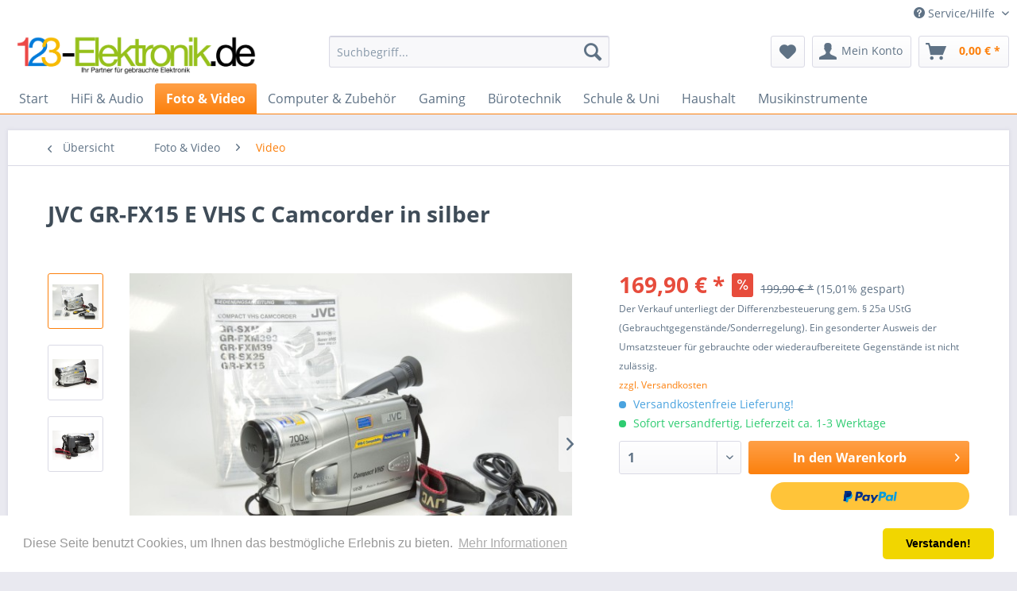

--- FILE ---
content_type: text/html; charset=UTF-8
request_url: https://www.123-elektronik.de/foto-video/video/233/jvc-gr-fx15-e-vhs-c-camcorder-in-silber
body_size: 14160
content:
<!DOCTYPE html> <html class="no-js" lang="de" itemscope="itemscope" itemtype="https://schema.org/WebPage"> <head> <meta charset="utf-8"> <meta name="author" content="" /> <meta name="robots" content="index,follow" /> <meta name="revisit-after" content="15 days" /> <meta name="keywords" content="ebay kleinanzeigen gebraucht kaufen fein-hifi springair amazon ASIN used ersatz B09MSTPCZ9 JVC camcorder Vhs digital analog" /> <meta name="description" content="Der JVC GR-FX15 ist eine kompakte Camcorder-Lösung, die eine einfache Handhabung mit grundlegenden Funktionen für Videofreunde bietet. Mit seinem lei…" /> <meta property="og:type" content="product" /> <meta property="og:site_name" content="123-Elektronik.de" /> <meta property="og:url" content="https://www.123-elektronik.de/foto-video/video/233/jvc-gr-fx15-e-vhs-c-camcorder-in-silber" /> <meta property="og:title" content="JVC GR-FX15 E VHS C Camcorder in silber" /> <meta property="og:description" content="Der JVC GR-FX15 ist eine kompakte Camcorder-Lösung, die eine einfache Handhabung mit grundlegenden Funktionen für Videofreunde bietet. Mit seinem…" /> <meta property="og:image" content="https://www.123-elektronik.de/media/image/07/d3/c7/JVG_GR-FX15E_1.jpg" /> <meta property="product:brand" content="JVC" /> <meta property="product:price" content="169,90" /> <meta property="product:product_link" content="https://www.123-elektronik.de/foto-video/video/233/jvc-gr-fx15-e-vhs-c-camcorder-in-silber" /> <meta name="twitter:card" content="product" /> <meta name="twitter:site" content="123-Elektronik.de" /> <meta name="twitter:title" content="JVC GR-FX15 E VHS C Camcorder in silber" /> <meta name="twitter:description" content="Der JVC GR-FX15 ist eine kompakte Camcorder-Lösung, die eine einfache Handhabung mit grundlegenden Funktionen für Videofreunde bietet. Mit seinem…" /> <meta name="twitter:image" content="https://www.123-elektronik.de/media/image/07/d3/c7/JVG_GR-FX15E_1.jpg" /> <meta itemprop="copyrightHolder" content="123-Elektronik.de" /> <meta itemprop="copyrightYear" content="2014" /> <meta itemprop="isFamilyFriendly" content="True" /> <meta itemprop="image" content="https://www.123-elektronik.de/media/image/9b/29/9d/top_logo_1.png" /> <meta name="viewport" content="width=device-width, initial-scale=1.0"> <meta name="mobile-web-app-capable" content="yes"> <meta name="apple-mobile-web-app-title" content="123-Elektronik.de"> <meta name="apple-mobile-web-app-capable" content="yes"> <meta name="apple-mobile-web-app-status-bar-style" content="default"> <link rel="apple-touch-icon-precomposed" href="https://www.123-elektronik.de/media/image/95/9e/67/Logo180.png"> <link rel="shortcut icon" href="https://www.123-elektronik.de/media/unknown/d9/0c/f4/favicon.ico"> <meta name="msapplication-navbutton-color" content="#fc800d" /> <meta name="application-name" content="123-Elektronik.de" /> <meta name="msapplication-starturl" content="https://www.123-elektronik.de/" /> <meta name="msapplication-window" content="width=1024;height=768" /> <meta name="msapplication-TileImage" content="https://www.123-elektronik.de/media/image/89/18/96/Logo150.png"> <meta name="msapplication-TileColor" content="#fc800d"> <meta name="theme-color" content="#fc800d" /> <link rel="canonical" href="https://www.123-elektronik.de/foto-video/video/233/jvc-gr-fx15-e-vhs-c-camcorder-in-silber" /> <title itemprop="name">JVC GR-FX15 E VHS C Camcorder in silber | 123-Elektronik.de - Ihr Partner für gebrauchte Elektronik | 123-Elektronik.de</title> <link href="/web/cache/1609017948_6a5bafd3456bf0580bbdb1a9da18e1fb.css" media="all" rel="stylesheet" type="text/css" /> </head> <body class="is--ctl-detail is--act-index" > <div class="page-wrap"> <noscript class="noscript-main"> <div class="alert is--warning"> <div class="alert--icon"> <i class="icon--element icon--warning"></i> </div> <div class="alert--content"> Um 123-Elektronik.de in vollem Umfang nutzen zu k&ouml;nnen, empfehlen wir Ihnen Javascript in Ihrem Browser zu aktiveren. </div> </div> </noscript> <header class="header-main"> <div class="top-bar"> <div class="container block-group"> <nav class="top-bar--navigation block" role="menubar"> <div class="navigation--entry entry--service has--drop-down" role="menuitem" aria-haspopup="true" data-drop-down-menu="true"> <i class="icon--service"></i> Service/Hilfe <ul class="service--list is--rounded" role="menu"> <li class="service--entry" role="menuitem"> <a class="service--link" href="https://www.123-elektronik.de/kontaktformular" title="Kontakt" target="_self"> Kontakt </a> </li> <li class="service--entry" role="menuitem"> <a class="service--link" href="https://www.123-elektronik.de/widerrufsbelehrung" title="Widerrufsbelehrung" > Widerrufsbelehrung </a> </li> <li class="service--entry" role="menuitem"> <a class="service--link" href="https://www.123-elektronik.de/datenschutz" title="Datenschutz" > Datenschutz </a> </li> <li class="service--entry" role="menuitem"> <a class="service--link" href="https://www.123-elektronik.de/agb" title="AGB" > AGB </a> </li> <li class="service--entry" role="menuitem"> <a class="service--link" href="https://www.123-elektronik.de/impressum" title="Impressum" > Impressum </a> </li> <li class="service--entry" role="menuitem"> <a class="service--link" href="https://www.123-elektronik.de/tipps-informationen" title="Tipps &amp; Informationen" > Tipps & Informationen </a> </li> </ul> </div> </nav> </div> </div> <div class="container header--navigation"> <div class="logo-main block-group" role="banner"> <div class="logo--shop block"> <a class="logo--link" href="https://www.123-elektronik.de/" title="123-Elektronik.de - zur Startseite wechseln"> <picture> <source srcset="https://www.123-elektronik.de/media/image/9b/29/9d/top_logo_1.png" media="(min-width: 78.75em)"> <source srcset="https://www.123-elektronik.de/media/image/9b/29/9d/top_logo_1.png" media="(min-width: 64em)"> <source srcset="https://www.123-elektronik.de/media/image/9b/29/9d/top_logo_1.png" media="(min-width: 48em)"> <img srcset="https://www.123-elektronik.de/media/image/9b/29/9d/top_logo_1.png" alt="123-Elektronik.de - zur Startseite wechseln" /> </picture> </a> </div> </div> <nav class="shop--navigation block-group"> <ul class="navigation--list block-group" role="menubar"> <li class="navigation--entry entry--menu-left" role="menuitem"> <a class="entry--link entry--trigger btn is--icon-left" href="#offcanvas--left" data-offcanvas="true" data-offCanvasSelector=".sidebar-main" aria-label="Menü"> <i class="icon--menu"></i> Menü </a> </li> <li class="navigation--entry entry--search" role="menuitem" data-search="true" aria-haspopup="true" data-minLength="3"> <a class="btn entry--link entry--trigger" href="#show-hide--search" title="Suche anzeigen / schließen" aria-label="Suche anzeigen / schließen"> <i class="icon--search"></i> <span class="search--display">Suchen</span> </a> <form action="/search" method="get" class="main-search--form"> <input type="search" name="sSearch" aria-label="Suchbegriff..." class="main-search--field" autocomplete="off" autocapitalize="off" placeholder="Suchbegriff..." maxlength="30" /> <button type="submit" class="main-search--button" aria-label="Suchen"> <i class="icon--search"></i> <span class="main-search--text">Suchen</span> </button> <div class="form--ajax-loader">&nbsp;</div> </form> <div class="main-search--results"></div> </li> <li class="navigation--entry entry--notepad" role="menuitem"> <a href="https://www.123-elektronik.de/note" title="Merkzettel" aria-label="Merkzettel" class="btn"> <i class="icon--heart"></i> </a> </li> <li class="navigation--entry entry--account with-slt" role="menuitem" data-offcanvas="true" data-offCanvasSelector=".account--dropdown-navigation"> <a href="https://www.123-elektronik.de/account" title="Mein Konto" aria-label="Mein Konto" class="btn is--icon-left entry--link account--link"> <i class="icon--account"></i> <span class="account--display"> Mein Konto </span> </a> <div class="account--dropdown-navigation"> <div class="navigation--smartphone"> <div class="entry--close-off-canvas"> <a href="#close-account-menu" class="account--close-off-canvas" title="Menü schließen" aria-label="Menü schließen"> Menü schließen <i class="icon--arrow-right"></i> </a> </div> </div> <div class="account--menu is--rounded is--personalized"> <span class="navigation--headline"> Mein Konto </span> <div class="account--menu-container"> <ul class="sidebar--navigation navigation--list is--level0 show--active-items"> <li class="navigation--entry"> <span class="navigation--signin"> <a href="https://www.123-elektronik.de/account#hide-registration" class="blocked--link btn is--primary navigation--signin-btn" data-collapseTarget="#registration" data-action="close"> Anmelden </a> <span class="navigation--register"> oder <a href="https://www.123-elektronik.de/account#show-registration" class="blocked--link" data-collapseTarget="#registration" data-action="open"> registrieren </a> </span> </span> </li> <li class="navigation--entry"> <a href="https://www.123-elektronik.de/account" title="Übersicht" class="navigation--link"> Übersicht </a> </li> <li class="navigation--entry"> <a href="https://www.123-elektronik.de/account/profile" title="Persönliche Daten" class="navigation--link" rel="nofollow"> Persönliche Daten </a> </li> <li class="navigation--entry"> <a href="https://www.123-elektronik.de/address/index/sidebar/" title="Adressen" class="navigation--link" rel="nofollow"> Adressen </a> </li> <li class="navigation--entry"> <a href="https://www.123-elektronik.de/account/payment" title="Zahlungsarten" class="navigation--link" rel="nofollow"> Zahlungsarten </a> </li> <li class="navigation--entry"> <a href="https://www.123-elektronik.de/account/orders" title="Bestellungen" class="navigation--link" rel="nofollow"> Bestellungen </a> </li> <li class="navigation--entry"> <a href="https://www.123-elektronik.de/note" title="Merkzettel" class="navigation--link" rel="nofollow"> Merkzettel </a> </li> </ul> </div> </div> </div> </li> <li class="navigation--entry entry--cart" role="menuitem"> <a class="btn is--icon-left cart--link" href="https://www.123-elektronik.de/checkout/cart" title="Warenkorb" aria-label="Warenkorb"> <span class="cart--display"> Warenkorb </span> <span class="badge is--primary is--minimal cart--quantity is--hidden">0</span> <i class="icon--basket"></i> <span class="cart--amount"> 0,00&nbsp;&euro; * </span> </a> <div class="ajax-loader">&nbsp;</div> </li> </ul> </nav> <div class="container--ajax-cart" data-collapse-cart="true" data-displayMode="offcanvas"></div> </div> </header> <nav class="navigation-main"> <div class="container" data-menu-scroller="true" data-listSelector=".navigation--list.container" data-viewPortSelector=".navigation--list-wrapper"> <div class="navigation--list-wrapper"> <ul class="navigation--list container" role="menubar" itemscope="itemscope" itemtype="https://schema.org/SiteNavigationElement"> <li class="navigation--entry is--home" role="menuitem"><a class="navigation--link is--first" href="https://www.123-elektronik.de/" title="Start" aria-label="Start" itemprop="url"><span itemprop="name">Start</span></a></li><li class="navigation--entry" role="menuitem"><a class="navigation--link" href="https://www.123-elektronik.de/hifi-audio/" title="HiFi & Audio" aria-label="HiFi & Audio" itemprop="url"><span itemprop="name">HiFi & Audio</span></a></li><li class="navigation--entry is--active" role="menuitem"><a class="navigation--link is--active" href="https://www.123-elektronik.de/foto-video/" title="Foto & Video" aria-label="Foto & Video" itemprop="url"><span itemprop="name">Foto & Video</span></a></li><li class="navigation--entry" role="menuitem"><a class="navigation--link" href="https://www.123-elektronik.de/computer-zubehoer/" title="Computer & Zubehör" aria-label="Computer & Zubehör" itemprop="url"><span itemprop="name">Computer & Zubehör</span></a></li><li class="navigation--entry" role="menuitem"><a class="navigation--link" href="https://www.123-elektronik.de/gaming/" title="Gaming" aria-label="Gaming" itemprop="url"><span itemprop="name">Gaming</span></a></li><li class="navigation--entry" role="menuitem"><a class="navigation--link" href="https://www.123-elektronik.de/buerotechnik/" title="Bürotechnik" aria-label="Bürotechnik" itemprop="url"><span itemprop="name">Bürotechnik</span></a></li><li class="navigation--entry" role="menuitem"><a class="navigation--link" href="https://www.123-elektronik.de/schule-uni/" title="Schule & Uni" aria-label="Schule & Uni" itemprop="url"><span itemprop="name">Schule & Uni</span></a></li><li class="navigation--entry" role="menuitem"><a class="navigation--link" href="https://www.123-elektronik.de/haushalt/" title="Haushalt" aria-label="Haushalt" itemprop="url"><span itemprop="name">Haushalt</span></a></li><li class="navigation--entry" role="menuitem"><a class="navigation--link" href="https://www.123-elektronik.de/musikinstrumente/" title="Musikinstrumente" aria-label="Musikinstrumente" itemprop="url"><span itemprop="name">Musikinstrumente</span></a></li> </ul> </div> </div> </nav> <section class="content-main container block-group"> <nav class="content--breadcrumb block"> <a class="breadcrumb--button breadcrumb--link" href="https://www.123-elektronik.de/foto-video/video/" title="Übersicht"> <i class="icon--arrow-left"></i> <span class="breadcrumb--title">Übersicht</span> </a> <ul class="breadcrumb--list" role="menu" itemscope itemtype="https://schema.org/BreadcrumbList"> <li role="menuitem" class="breadcrumb--entry" itemprop="itemListElement" itemscope itemtype="https://schema.org/ListItem"> <a class="breadcrumb--link" href="https://www.123-elektronik.de/foto-video/" title="Foto &amp; Video" itemprop="item"> <link itemprop="url" href="https://www.123-elektronik.de/foto-video/" /> <span class="breadcrumb--title" itemprop="name">Foto & Video</span> </a> <meta itemprop="position" content="0" /> </li> <li role="none" class="breadcrumb--separator"> <i class="icon--arrow-right"></i> </li> <li role="menuitem" class="breadcrumb--entry is--active" itemprop="itemListElement" itemscope itemtype="https://schema.org/ListItem"> <a class="breadcrumb--link" href="https://www.123-elektronik.de/foto-video/video/" title="Video" itemprop="item"> <link itemprop="url" href="https://www.123-elektronik.de/foto-video/video/" /> <span class="breadcrumb--title" itemprop="name">Video</span> </a> <meta itemprop="position" content="1" /> </li> </ul> </nav> <nav class="product--navigation"> <a href="#" class="navigation--link link--prev"> <div class="link--prev-button"> <span class="link--prev-inner">Zurück</span> </div> <div class="image--wrapper"> <div class="image--container"></div> </div> </a> <a href="#" class="navigation--link link--next"> <div class="link--next-button"> <span class="link--next-inner">Vor</span> </div> <div class="image--wrapper"> <div class="image--container"></div> </div> </a> </nav> <div class="content-main--inner"> <aside class="sidebar-main off-canvas"> <div class="navigation--smartphone"> <ul class="navigation--list "> <li class="navigation--entry entry--close-off-canvas"> <a href="#close-categories-menu" title="Menü schließen" class="navigation--link"> Menü schließen <i class="icon--arrow-right"></i> </a> </li> </ul> <div class="mobile--switches"> </div> </div> <div class="sidebar--categories-wrapper" data-subcategory-nav="true" data-mainCategoryId="3" data-categoryId="17" data-fetchUrl="/widgets/listing/getCategory/categoryId/17"> <div class="categories--headline navigation--headline"> Kategorien </div> <div class="sidebar--categories-navigation"> <ul class="sidebar--navigation categories--navigation navigation--list is--drop-down is--level0 is--rounded" role="menu"> <li class="navigation--entry has--sub-children" role="menuitem"> <a class="navigation--link link--go-forward" href="https://www.123-elektronik.de/hifi-audio/" data-categoryId="6" data-fetchUrl="/widgets/listing/getCategory/categoryId/6" title="HiFi &amp; Audio" > HiFi & Audio <span class="is--icon-right"> <i class="icon--arrow-right"></i> </span> </a> </li> <li class="navigation--entry is--active has--sub-categories has--sub-children" role="menuitem"> <a class="navigation--link is--active has--sub-categories link--go-forward" href="https://www.123-elektronik.de/foto-video/" data-categoryId="16" data-fetchUrl="/widgets/listing/getCategory/categoryId/16" title="Foto &amp; Video" > Foto & Video <span class="is--icon-right"> <i class="icon--arrow-right"></i> </span> </a> <ul class="sidebar--navigation categories--navigation navigation--list is--level1 is--rounded" role="menu"> <li class="navigation--entry has--sub-children" role="menuitem"> <a class="navigation--link link--go-forward" href="https://www.123-elektronik.de/foto-video/foto/" data-categoryId="18" data-fetchUrl="/widgets/listing/getCategory/categoryId/18" title="Foto" > Foto <span class="is--icon-right"> <i class="icon--arrow-right"></i> </span> </a> </li> <li class="navigation--entry" role="menuitem"> <a class="navigation--link" href="https://www.123-elektronik.de/foto-video/diaprojektoren/" data-categoryId="29" data-fetchUrl="/widgets/listing/getCategory/categoryId/29" title="Diaprojektoren" > Diaprojektoren </a> </li> <li class="navigation--entry is--active" role="menuitem"> <a class="navigation--link is--active" href="https://www.123-elektronik.de/foto-video/video/" data-categoryId="17" data-fetchUrl="/widgets/listing/getCategory/categoryId/17" title="Video" > Video </a> </li> <li class="navigation--entry has--sub-children" role="menuitem"> <a class="navigation--link link--go-forward" href="https://www.123-elektronik.de/foto-video/foto-video-zubehoer/" data-categoryId="49" data-fetchUrl="/widgets/listing/getCategory/categoryId/49" title="Foto &amp; Video Zubehör" > Foto & Video Zubehör <span class="is--icon-right"> <i class="icon--arrow-right"></i> </span> </a> </li> <li class="navigation--entry" role="menuitem"> <a class="navigation--link" href="https://www.123-elektronik.de/foto-video/videorecorder-vhs-dvd-hdd/" data-categoryId="74" data-fetchUrl="/widgets/listing/getCategory/categoryId/74" title="Videorecorder (VHS, DVD, HDD)" > Videorecorder (VHS, DVD, HDD) </a> </li> </ul> </li> <li class="navigation--entry has--sub-children" role="menuitem"> <a class="navigation--link link--go-forward" href="https://www.123-elektronik.de/computer-zubehoer/" data-categoryId="5" data-fetchUrl="/widgets/listing/getCategory/categoryId/5" title="Computer &amp; Zubehör" > Computer & Zubehör <span class="is--icon-right"> <i class="icon--arrow-right"></i> </span> </a> </li> <li class="navigation--entry has--sub-children" role="menuitem"> <a class="navigation--link link--go-forward" href="https://www.123-elektronik.de/gaming/" data-categoryId="60" data-fetchUrl="/widgets/listing/getCategory/categoryId/60" title="Gaming" > Gaming <span class="is--icon-right"> <i class="icon--arrow-right"></i> </span> </a> </li> <li class="navigation--entry has--sub-children" role="menuitem"> <a class="navigation--link link--go-forward" href="https://www.123-elektronik.de/buerotechnik/" data-categoryId="32" data-fetchUrl="/widgets/listing/getCategory/categoryId/32" title="Bürotechnik" > Bürotechnik <span class="is--icon-right"> <i class="icon--arrow-right"></i> </span> </a> </li> <li class="navigation--entry has--sub-children" role="menuitem"> <a class="navigation--link link--go-forward" href="https://www.123-elektronik.de/schule-uni/" data-categoryId="80" data-fetchUrl="/widgets/listing/getCategory/categoryId/80" title="Schule &amp; Uni" > Schule & Uni <span class="is--icon-right"> <i class="icon--arrow-right"></i> </span> </a> </li> <li class="navigation--entry has--sub-children" role="menuitem"> <a class="navigation--link link--go-forward" href="https://www.123-elektronik.de/haushalt/" data-categoryId="21" data-fetchUrl="/widgets/listing/getCategory/categoryId/21" title="Haushalt" > Haushalt <span class="is--icon-right"> <i class="icon--arrow-right"></i> </span> </a> </li> <li class="navigation--entry has--sub-children" role="menuitem"> <a class="navigation--link link--go-forward" href="https://www.123-elektronik.de/musikinstrumente/" data-categoryId="14" data-fetchUrl="/widgets/listing/getCategory/categoryId/14" title="Musikinstrumente" > Musikinstrumente <span class="is--icon-right"> <i class="icon--arrow-right"></i> </span> </a> </li> </ul> </div> <div class="shop-sites--container is--rounded"> <div class="shop-sites--headline navigation--headline"> Informationen </div> <ul class="shop-sites--navigation sidebar--navigation navigation--list is--drop-down is--level0" role="menu"> <li class="navigation--entry" role="menuitem"> <a class="navigation--link" href="https://www.123-elektronik.de/kontaktformular" title="Kontakt" data-categoryId="1" data-fetchUrl="/widgets/listing/getCustomPage/pageId/1" target="_self"> Kontakt </a> </li> <li class="navigation--entry" role="menuitem"> <a class="navigation--link" href="https://www.123-elektronik.de/widerrufsbelehrung" title="Widerrufsbelehrung" data-categoryId="8" data-fetchUrl="/widgets/listing/getCustomPage/pageId/8" > Widerrufsbelehrung </a> </li> <li class="navigation--entry" role="menuitem"> <a class="navigation--link" href="https://www.123-elektronik.de/datenschutz" title="Datenschutz" data-categoryId="7" data-fetchUrl="/widgets/listing/getCustomPage/pageId/7" > Datenschutz </a> </li> <li class="navigation--entry" role="menuitem"> <a class="navigation--link" href="https://www.123-elektronik.de/agb" title="AGB" data-categoryId="4" data-fetchUrl="/widgets/listing/getCustomPage/pageId/4" > AGB </a> </li> <li class="navigation--entry" role="menuitem"> <a class="navigation--link" href="https://www.123-elektronik.de/impressum" title="Impressum" data-categoryId="3" data-fetchUrl="/widgets/listing/getCustomPage/pageId/3" > Impressum </a> </li> <li class="navigation--entry" role="menuitem"> <a class="navigation--link" href="https://www.123-elektronik.de/tipps-informationen" title="Tipps &amp; Informationen" data-categoryId="47" data-fetchUrl="/widgets/listing/getCustomPage/pageId/47" > Tipps & Informationen </a> </li> </ul> </div> <div class="panel is--rounded paypal--sidebar"> <div class="panel--body is--wide paypal--sidebar-inner"> <a href="https://www.paypal.com/de/webapps/mpp/personal" target="_blank" title="PayPal - Schnell und sicher bezahlen" rel="nofollow noopener"> <img class="logo--image" src="/custom/plugins/SwagPaymentPayPalUnified/Resources/views/frontend/_public/src/img/sidebar-paypal-generic.png" alt="PayPal - Schnell und sicher bezahlen"/> </a> </div> </div> </div> </aside> <div class="content--wrapper"> <div class="content product--details" itemscope itemtype="https://schema.org/Product" data-product-navigation="/widgets/listing/productNavigation" data-category-id="17" data-main-ordernumber="L2021-0223" data-ajax-wishlist="true" data-compare-ajax="true" data-ajax-variants-container="true"> <header class="product--header"> <div class="product--info"> <h1 class="product--title" itemprop="name"> JVC GR-FX15 E VHS C Camcorder in silber </h1> <meta itemprop="image" content="https://www.123-elektronik.de/media/image/30/ba/a7/JVG_GR-FX15E_2.jpg"/> <meta itemprop="image" content="https://www.123-elektronik.de/media/image/7a/29/3b/JVG_GR-FX15E_3.jpg"/> </div> </header> <div class="product--detail-upper block-group"> <div class="product--image-container image-slider" data-image-slider="true" data-image-gallery="true" data-maxZoom="0" data-thumbnails=".image--thumbnails" > <div class="image--thumbnails image-slider--thumbnails"> <div class="image-slider--thumbnails-slide"> <a href="https://www.123-elektronik.de/media/image/07/d3/c7/JVG_GR-FX15E_1.jpg" title="Vorschau: JVC GR-FX15 E VHS C Camcorder in silber" class="thumbnail--link is--active"> <img srcset="https://www.123-elektronik.de/media/image/2c/82/4b/JVG_GR-FX15E_1_200x200.jpg, https://www.123-elektronik.de/media/image/46/3c/77/JVG_GR-FX15E_1_200x200@2x.jpg 2x" alt="Vorschau: JVC GR-FX15 E VHS C Camcorder in silber" title="Vorschau: JVC GR-FX15 E VHS C Camcorder in silber" class="thumbnail--image" /> </a> <a href="https://www.123-elektronik.de/media/image/30/ba/a7/JVG_GR-FX15E_2.jpg" title="Vorschau: JVC GR-FX15 E VHS C Camcorder in silber" class="thumbnail--link"> <img srcset="https://www.123-elektronik.de/media/image/3e/ec/56/JVG_GR-FX15E_2_200x200.jpg, https://www.123-elektronik.de/media/image/9e/91/27/JVG_GR-FX15E_2_200x200@2x.jpg 2x" alt="Vorschau: JVC GR-FX15 E VHS C Camcorder in silber" title="Vorschau: JVC GR-FX15 E VHS C Camcorder in silber" class="thumbnail--image" /> </a> <a href="https://www.123-elektronik.de/media/image/7a/29/3b/JVG_GR-FX15E_3.jpg" title="Vorschau: JVC GR-FX15 E VHS C Camcorder in silber" class="thumbnail--link"> <img srcset="https://www.123-elektronik.de/media/image/b8/88/78/JVG_GR-FX15E_3_200x200.jpg, https://www.123-elektronik.de/media/image/ce/c0/a0/JVG_GR-FX15E_3_200x200@2x.jpg 2x" alt="Vorschau: JVC GR-FX15 E VHS C Camcorder in silber" title="Vorschau: JVC GR-FX15 E VHS C Camcorder in silber" class="thumbnail--image" /> </a> </div> </div> <div class="image-slider--container"> <div class="image-slider--slide"> <div class="image--box image-slider--item"> <span class="image--element" data-img-large="https://www.123-elektronik.de/media/image/f0/58/06/JVG_GR-FX15E_1_1280x1280.jpg" data-img-small="https://www.123-elektronik.de/media/image/2c/82/4b/JVG_GR-FX15E_1_200x200.jpg" data-img-original="https://www.123-elektronik.de/media/image/07/d3/c7/JVG_GR-FX15E_1.jpg" data-alt="JVC GR-FX15 E VHS C Camcorder in silber"> <span class="image--media"> <img srcset="https://www.123-elektronik.de/media/image/da/54/26/JVG_GR-FX15E_1_600x600.jpg, https://www.123-elektronik.de/media/image/1c/57/5f/JVG_GR-FX15E_1_600x600@2x.jpg 2x" src="https://www.123-elektronik.de/media/image/da/54/26/JVG_GR-FX15E_1_600x600.jpg" alt="JVC GR-FX15 E VHS C Camcorder in silber" itemprop="image" /> </span> </span> </div> <div class="image--box image-slider--item"> <span class="image--element" data-img-large="https://www.123-elektronik.de/media/image/46/f1/1e/JVG_GR-FX15E_2_1280x1280.jpg" data-img-small="https://www.123-elektronik.de/media/image/3e/ec/56/JVG_GR-FX15E_2_200x200.jpg" data-img-original="https://www.123-elektronik.de/media/image/30/ba/a7/JVG_GR-FX15E_2.jpg" data-alt="JVC GR-FX15 E VHS C Camcorder in silber"> <span class="image--media"> <img srcset="https://www.123-elektronik.de/media/image/5f/36/a5/JVG_GR-FX15E_2_600x600.jpg, https://www.123-elektronik.de/media/image/dc/cd/ae/JVG_GR-FX15E_2_600x600@2x.jpg 2x" alt="JVC GR-FX15 E VHS C Camcorder in silber" itemprop="image" /> </span> </span> </div> <div class="image--box image-slider--item"> <span class="image--element" data-img-large="https://www.123-elektronik.de/media/image/5d/8c/7e/JVG_GR-FX15E_3_1280x1280.jpg" data-img-small="https://www.123-elektronik.de/media/image/b8/88/78/JVG_GR-FX15E_3_200x200.jpg" data-img-original="https://www.123-elektronik.de/media/image/7a/29/3b/JVG_GR-FX15E_3.jpg" data-alt="JVC GR-FX15 E VHS C Camcorder in silber"> <span class="image--media"> <img srcset="https://www.123-elektronik.de/media/image/0b/f5/11/JVG_GR-FX15E_3_600x600.jpg, https://www.123-elektronik.de/media/image/aa/60/46/JVG_GR-FX15E_3_600x600@2x.jpg 2x" alt="JVC GR-FX15 E VHS C Camcorder in silber" itemprop="image" /> </span> </span> </div> </div> </div> <div class="image--dots image-slider--dots panel--dot-nav"> <a href="#" class="dot--link">&nbsp;</a> <a href="#" class="dot--link">&nbsp;</a> <a href="#" class="dot--link">&nbsp;</a> </div> </div> <div class="product--buybox block"> <meta itemprop="brand" content="JVC"/> <div itemprop="offers" itemscope itemtype="https://schema.org/Offer" class="buybox--inner"> <meta itemprop="priceCurrency" content="EUR"/> <span itemprop="priceSpecification" itemscope itemtype="https://schema.org/PriceSpecification"> <meta itemprop="valueAddedTaxIncluded" content="true"/> </span> <meta itemprop="url" content="https://www.123-elektronik.de/foto-video/video/233/jvc-gr-fx15-e-vhs-c-camcorder-in-silber"/> <div class="product--price price--default price--discount"> <span class="price--content content--default"> <meta itemprop="price" content="169.90"> 169,90&nbsp;&euro; * </span> <span class="price--discount-icon"> <i class="icon--percent2"></i> </span> <span class="content--discount"> <span class="price--line-through">199,90&nbsp;&euro; *</span> <span class="price--discount-percentage">(15,01% gespart)</span> </span> </div> <p class="product--tax" data-content="" data-modalbox="true" data-targetSelector="a" data-mode="ajax"> Der Verkauf unterliegt der Differenzbesteuerung gem. § 25a UStG (Gebrauchtgegenstände/Sonderregelung). Ein gesonderter Ausweis der Umsatzsteuer für gebrauchte oder wiederaufbereitete Gegenstände ist nicht zulässig.<br /><a title='Versandkosten' href='https://www.123-elektronik.de/versand-und-zahlungsbedingungen'' style='text-decoration:underline'>zzgl. Versandkosten</a> </p> <div class="product--delivery"> <p class="delivery--information"> <span class="delivery--text delivery--text-shipping-free"> <i class="delivery--status-icon delivery--status-shipping-free"></i> Versandkostenfreie Lieferung! </span> </p> <link itemprop="availability" href="https://schema.org/InStock" /> <p class="delivery--information"> <span class="delivery--text delivery--text-available"> <i class="delivery--status-icon delivery--status-available"></i> Sofort versandfertig, Lieferzeit ca. 1-3 Werktage </span> </p> </div> <div class="product--configurator"> </div> <form name="sAddToBasket" method="post" action="https://www.123-elektronik.de/checkout/addArticle" class="buybox--form" data-add-article="true" data-eventName="submit" data-showModal="false" data-addArticleUrl="https://www.123-elektronik.de/checkout/ajaxAddArticleCart"> <input type="hidden" name="sActionIdentifier" value=""/> <input type="hidden" name="sAddAccessories" id="sAddAccessories" value=""/> <input type="hidden" name="sAdd" value="L2021-0223"/> <div class="buybox--button-container block-group"> <div class="buybox--quantity block"> <div class="select-field"> <select id="sQuantity" name="sQuantity" class="quantity--select"> <option value="1">1</option> </select> </div> </div> <button class="buybox--button block btn is--primary is--icon-right is--center is--large" name="In den Warenkorb"> <span class="buy-btn--cart-add">In den</span> <span class="buy-btn--cart-text">Warenkorb</span> <i class="icon--arrow-right"></i> </button> <div class="paypal-unified-ec--outer-button-container"> <div class="paypal-unified-ec--button-container right" data-paypalUnifiedEcButtonInContext="true" data-paypalMode="production" data-createPaymentUrl="https://www.123-elektronik.de/widgets/PaypalUnifiedExpressCheckout/createPayment" data-color="gold" data-shape="pill" data-size="medium" data-paypalLanguage="de_DE" data-productNumber="L2021-0223" data-detailPage="true" > </div> </div> </div> </form> <nav class="product--actions"> <form action="https://www.123-elektronik.de/note/add/ordernumber/L2021-0223" method="post" class="action--form"> <button type="submit" class="action--link link--notepad" title="Auf den Merkzettel" data-ajaxUrl="https://www.123-elektronik.de/note/ajaxAdd/ordernumber/L2021-0223" data-text="Gemerkt"> <i class="icon--heart"></i> <span class="action--text">Merken</span> </button> </form> <a href="https://www.123-elektronik.de/tellafriend/index/sArticle/233" rel="nofollow" title="Artikel weiterempfehlen" class="action--link link--tell-a-friend"> <i class="icon--comment"></i> Empfehlen </a> </nav> </div> <ul class="product--base-info list--unstyled"> <li class="base-info--entry entry--sku"> <strong class="entry--label"> Artikel-Nr.: </strong> <meta itemprop="productID" content="233"/> <span class="entry--content" itemprop="sku"> L2021-0223 </span> </li> </ul> </div> </div> <div class="tab-menu--product"> <div class="tab--navigation"> <a href="#" class="tab--link" title="Beschreibung" data-tabName="description">Beschreibung</a> </div> <div class="tab--container-list"> <div class="tab--container"> <div class="tab--header"> <a href="#" class="tab--title" title="Beschreibung">Beschreibung</a> </div> <div class="tab--preview"> Der JVC GR-FX15 ist eine kompakte Camcorder-Lösung, die eine einfache Handhabung mit...<a href="#" class="tab--link" title=" mehr"> mehr</a> </div> <div class="tab--content"> <div class="buttons--off-canvas"> <a href="#" title="Menü schließen" class="close--off-canvas"> <i class="icon--arrow-left"></i> Menü schließen </a> </div> <div class="content--description"> <div class="content--title"> Produktinformationen "JVC GR-FX15 E VHS C Camcorder in silber" </div> <div class="product--description" itemprop="description"> <p>Der JVC GR-FX15 ist eine kompakte Camcorder-Lösung, die eine einfache Handhabung mit grundlegenden Funktionen für Videofreunde bietet. Mit seinem leichtgewichtigen Design ist der GR-FX15 einfach zu transportieren und eignet sich gut für den spontanen Einsatz. Dieser Camcorder verfügt über einen integrierten Zoom und eine automatische Fokussierung, um eine klare Bildqualität sicherzustellen. Mit der Möglichkeit zur Aufnahme auf VHS-C-Kassetten bietet der GR-FX15 eine einfache Möglichkeit, Erinnerungen festzuhalten und zu teilen.</p> <p><span style="text-decoration: underline;">Technische Daten:</span></p> <ul> <li>VHS-C</li> <li>700x Digital-Zoom</li> <li>Picture Stabilizer</li> </ul> </div> <div class="product--properties panel has--border"> <table class="product--properties-table"> <tr class="product--properties-row"> <td class="product--properties-label is--bold">Zustand:</td> <td class="product--properties-value">gebraucht - gut</td> </tr> <tr class="product--properties-row"> <td class="product--properties-label is--bold">Aufnahmemedium:</td> <td class="product--properties-value">VHS-C</td> </tr> <tr class="product--properties-row"> <td class="product--properties-label is--bold">Farbe:</td> <td class="product--properties-value">silber</td> </tr> <tr class="product--properties-row"> <td class="product--properties-label is--bold">Netz-/Ladekabel:</td> <td class="product--properties-value">ja</td> </tr> <tr class="product--properties-row"> <td class="product--properties-label is--bold">Akkus:</td> <td class="product--properties-value">1</td> </tr> <tr class="product--properties-row"> <td class="product--properties-label is--bold">Anleitung/ Dokumentation:</td> <td class="product--properties-value">ja</td> </tr> <tr class="product--properties-row"> <td class="product--properties-label is--bold">Gurt/ Trageschlaufe:</td> <td class="product--properties-value">ja</td> </tr> <tr class="product--properties-row"> <td class="product--properties-label is--bold">AV-Kabel:</td> <td class="product--properties-value">ja</td> </tr> </table> </div> <div class="content--title"> Weiterführende Links zu "JVC GR-FX15 E VHS C Camcorder in silber" </div> <ul class="content--list list--unstyled"> <li class="list--entry"> <a href="https://www.123-elektronik.de/anfrage-formular?sInquiry=detail&sOrdernumber=L2021-0223" rel="nofollow" class="content--link link--contact" title="Fragen zum Artikel?"> <i class="icon--arrow-right"></i> Fragen zum Artikel? </a> </li> <li class="list--entry"> <a href="https://www.123-elektronik.de/jvc/" target="_parent" class="content--link link--supplier" title="Weitere Artikel von JVC"> <i class="icon--arrow-right"></i> Weitere Artikel von JVC </a> </li> </ul> </div> </div> </div> </div> </div> <div class="tab-menu--cross-selling"> <div class="tab--navigation"> <a href="#content--similar-products" title="Ähnliche Artikel" class="tab--link">Ähnliche Artikel</a> <a href="#content--also-bought" title="Kunden kauften auch" class="tab--link">Kunden kauften auch</a> <a href="#content--customer-viewed" title="Kunden haben sich ebenfalls angesehen" class="tab--link">Kunden haben sich ebenfalls angesehen</a> </div> <div class="tab--container-list"> <div class="tab--container" data-tab-id="similar"> <div class="tab--header"> <a href="#" class="tab--title" title="Ähnliche Artikel">Ähnliche Artikel</a> </div> <div class="tab--content content--similar"> <div class="similar--content"> <div class="product-slider " data-initOnEvent="onShowContent-similar" data-product-slider="true"> <div class="product-slider--container"> <div class="product-slider--item"> <div class="product--box box--slider" data-page-index="" data-ordernumber="L2019-0108" data-category-id="17"> <div class="box--content is--rounded"> <div class="product--badges"> <div class="product--badge badge--discount"> <i class="icon--percent2"></i> </div> </div> <div class="product--info"> <a href="https://www.123-elektronik.de/foto-video/video/320/sony-dcr-trv310-e-digital8-camcorder-in-silber" title="Sony DCR-TRV310 E Digital8 Camcorder in silber" class="product--image" > <span class="image--element"> <span class="image--media"> <img srcset="https://www.123-elektronik.de/media/image/b3/be/bf/SonyDCR-TRV310E_1_200x200.jpg, https://www.123-elektronik.de/media/image/76/36/55/SonyDCR-TRV310E_1_200x200@2x.jpg 2x" alt="Sony DCR-TRV310 E Digital8 Camcorder in silber" data-extension="jpg" title="Sony DCR-TRV310 E Digital8 Camcorder in silber" /> </span> </span> </a> <a href="https://www.123-elektronik.de/foto-video/video/320/sony-dcr-trv310-e-digital8-camcorder-in-silber" class="product--title" title="Sony DCR-TRV310 E Digital8 Camcorder in silber"> Sony DCR-TRV310 E Digital8 Camcorder in silber </a> <div class="product--price-info"> <div class="price--unit" title="Inhalt"> </div> <div class="product--price"> <span class="price--default is--nowrap is--discount"> 379,90&nbsp;&euro; * </span> ** <span class="price--pseudo"> <span class="price--discount is--nowrap"> 399,90&nbsp;&euro; * </span> </span> </div> </div> </div> </div> </div> </div> <div class="product-slider--item"> <div class="product--box box--slider" data-page-index="" data-ordernumber="L2024-0050" data-category-id="17"> <div class="box--content is--rounded"> <div class="product--badges"> <div class="product--badge badge--discount"> <i class="icon--percent2"></i> </div> </div> <div class="product--info"> <a href="https://www.123-elektronik.de/foto-video/video/501/panasonic-nv-da1-minidv-camcorder-in-silber" title="Panasonic NV-DA1 miniDV Camcorder in silber" class="product--image" > <span class="image--element"> <span class="image--media"> <img srcset="https://www.123-elektronik.de/media/image/00/46/50/PanasonicNV-DA1_1_200x200.jpg, https://www.123-elektronik.de/media/image/5b/51/cc/PanasonicNV-DA1_1_200x200@2x.jpg 2x" alt="Panasonic NV-DA1 miniDV Camcorder in silber" data-extension="jpg" title="Panasonic NV-DA1 miniDV Camcorder in silber" /> </span> </span> </a> <a href="https://www.123-elektronik.de/foto-video/video/501/panasonic-nv-da1-minidv-camcorder-in-silber" class="product--title" title="Panasonic NV-DA1 miniDV Camcorder in silber"> Panasonic NV-DA1 miniDV Camcorder in silber </a> <div class="product--price-info"> <div class="price--unit" title="Inhalt"> </div> <div class="product--price"> <span class="price--default is--nowrap is--discount"> 139,90&nbsp;&euro; * </span> ** <span class="price--pseudo"> <span class="price--discount is--nowrap"> 159,90&nbsp;&euro; * </span> </span> </div> </div> </div> </div> </div> </div> </div> </div> </div> </div> </div> <div class="tab--container" data-tab-id="alsobought"> <div class="tab--header"> <a href="#" class="tab--title" title="Kunden kauften auch">Kunden kauften auch</a> </div> <div class="tab--content content--also-bought"> </div> </div> <div class="tab--container" data-tab-id="alsoviewed"> <div class="tab--header"> <a href="#" class="tab--title" title="Kunden haben sich ebenfalls angesehen">Kunden haben sich ebenfalls angesehen</a> </div> <div class="tab--content content--also-viewed"> <div class="viewed--content"> <div class="product-slider " data-initOnEvent="onShowContent-alsoviewed" data-product-slider="true"> <div class="product-slider--container"> <div class="product-slider--item"> <div class="product--box box--slider" data-page-index="" data-ordernumber="L2024-0050" data-category-id="17"> <div class="box--content is--rounded"> <div class="product--badges"> <div class="product--badge badge--discount"> <i class="icon--percent2"></i> </div> </div> <div class="product--info"> <a href="https://www.123-elektronik.de/foto-video/video/501/panasonic-nv-da1-minidv-camcorder-in-silber" title="Panasonic NV-DA1 miniDV Camcorder in silber" class="product--image" > <span class="image--element"> <span class="image--media"> <img srcset="https://www.123-elektronik.de/media/image/00/46/50/PanasonicNV-DA1_1_200x200.jpg, https://www.123-elektronik.de/media/image/5b/51/cc/PanasonicNV-DA1_1_200x200@2x.jpg 2x" alt="Panasonic NV-DA1 miniDV Camcorder in silber" data-extension="jpg" title="Panasonic NV-DA1 miniDV Camcorder in silber" /> </span> </span> </a> <a href="https://www.123-elektronik.de/foto-video/video/501/panasonic-nv-da1-minidv-camcorder-in-silber" class="product--title" title="Panasonic NV-DA1 miniDV Camcorder in silber"> Panasonic NV-DA1 miniDV Camcorder in silber </a> <div class="product--price-info"> <div class="price--unit" title="Inhalt"> </div> <div class="product--price"> <span class="price--default is--nowrap is--discount"> 139,90&nbsp;&euro; * </span> ** <span class="price--pseudo"> <span class="price--discount is--nowrap"> 159,90&nbsp;&euro; * </span> </span> </div> </div> </div> </div> </div> </div> <div class="product-slider--item"> <div class="product--box box--slider" data-page-index="" data-ordernumber="L2025-0212" data-category-id="17"> <div class="box--content is--rounded"> <div class="product--badges"> </div> <div class="product--info"> <a href="https://www.123-elektronik.de/foto-video/video/600/blackmagic-micro-studio-kamera-4k" title="Blackmagic Micro Studio Kamera 4K" class="product--image" > <span class="image--element"> <span class="image--media"> <img srcset="https://www.123-elektronik.de/media/image/9b/08/75/BlackmagicMicroStudioCamera4K-2_1_200x200.jpg, https://www.123-elektronik.de/media/image/21/33/67/BlackmagicMicroStudioCamera4K-2_1_200x200@2x.jpg 2x" alt="Blackmagic Micro Studio Kamera 4K" data-extension="jpg" title="Blackmagic Micro Studio Kamera 4K" /> </span> </span> </a> <a href="https://www.123-elektronik.de/foto-video/video/600/blackmagic-micro-studio-kamera-4k" class="product--title" title="Blackmagic Micro Studio Kamera 4K"> Blackmagic Micro Studio Kamera 4K </a> <div class="product--price-info"> <div class="price--unit" title="Inhalt"> </div> <div class="product--price"> <span class="price--default is--nowrap"> 619,90&nbsp;&euro; * </span> ** </div> </div> </div> </div> </div> </div> <div class="product-slider--item"> <div class="product--box box--slider" data-page-index="" data-ordernumber="L2025-0096" data-category-id="17"> <div class="box--content is--rounded"> <div class="product--badges"> <div class="product--badge badge--discount"> <i class="icon--percent2"></i> </div> </div> <div class="product--info"> <a href="https://www.123-elektronik.de/hifi-audio/kassettendecks/581/pioneer-ct-s-250-kassettendeck-in-schwarz" title="Pioneer CT-S-250 Kassettendeck in schwarz" class="product--image" > <span class="image--element"> <span class="image--media"> <img srcset="https://www.123-elektronik.de/media/image/15/11/60/PioneerCT-S250_1_200x200.jpg, https://www.123-elektronik.de/media/image/65/c6/27/PioneerCT-S250_1_200x200@2x.jpg 2x" alt="Pioneer CT-S-250 Kassettendeck in schwarz" data-extension="jpg" title="Pioneer CT-S-250 Kassettendeck in schwarz" /> </span> </span> </a> <a href="https://www.123-elektronik.de/hifi-audio/kassettendecks/581/pioneer-ct-s-250-kassettendeck-in-schwarz" class="product--title" title="Pioneer CT-S-250 Kassettendeck in schwarz"> Pioneer CT-S-250 Kassettendeck in schwarz </a> <div class="product--price-info"> <div class="price--unit" title="Inhalt"> </div> <div class="product--price"> <span class="price--default is--nowrap is--discount"> 149,90&nbsp;&euro; * </span> ** <span class="price--pseudo"> <span class="price--discount is--nowrap"> 159,90&nbsp;&euro; * </span> </span> </div> </div> </div> </div> </div> </div> <div class="product-slider--item"> <div class="product--box box--slider" data-page-index="" data-ordernumber="L2024-0368" data-category-id="17"> <div class="box--content is--rounded"> <div class="product--badges"> </div> <div class="product--info"> <a href="https://www.123-elektronik.de/hifi-audio/cd-player/564/pioneer-pd-s502-cd-player-in-schwarz" title="Pioneer PD-S502 CD-Player in schwarz" class="product--image" > <span class="image--element"> <span class="image--media"> <img srcset="https://www.123-elektronik.de/media/image/d1/dc/bc/PioneerPD-S502_1_200x200.jpg, https://www.123-elektronik.de/media/image/91/88/1a/PioneerPD-S502_1_200x200@2x.jpg 2x" alt="Pioneer PD-S502 CD-Player in schwarz" data-extension="jpg" title="Pioneer PD-S502 CD-Player in schwarz" /> </span> </span> </a> <a href="https://www.123-elektronik.de/hifi-audio/cd-player/564/pioneer-pd-s502-cd-player-in-schwarz" class="product--title" title="Pioneer PD-S502 CD-Player in schwarz"> Pioneer PD-S502 CD-Player in schwarz </a> <div class="product--price-info"> <div class="price--unit" title="Inhalt"> </div> <div class="product--price"> <span class="price--default is--nowrap"> 169,90&nbsp;&euro; * </span> ** </div> </div> </div> </div> </div> </div> <div class="product-slider--item"> <div class="product--box box--slider" data-page-index="" data-ordernumber="L2024-0320" data-category-id="17"> <div class="box--content is--rounded"> <div class="product--badges"> </div> <div class="product--info"> <a href="https://www.123-elektronik.de/hifi-audio/cd-player/560/pioneer-pd-s604-cd-player-in-champagner" title="Pioneer PD-S604 CD-Player in champagner" class="product--image" > <span class="image--element"> <span class="image--media"> <img srcset="https://www.123-elektronik.de/media/image/1d/3c/b5/PioneerPD-S604_1_200x200.jpg, https://www.123-elektronik.de/media/image/47/b9/a2/PioneerPD-S604_1_200x200@2x.jpg 2x" alt="Pioneer PD-S604 CD-Player in champagner" data-extension="jpg" title="Pioneer PD-S604 CD-Player in champagner" /> </span> </span> </a> <a href="https://www.123-elektronik.de/hifi-audio/cd-player/560/pioneer-pd-s604-cd-player-in-champagner" class="product--title" title="Pioneer PD-S604 CD-Player in champagner"> Pioneer PD-S604 CD-Player in champagner </a> <div class="product--price-info"> <div class="price--unit" title="Inhalt"> </div> <div class="product--price"> <span class="price--default is--nowrap"> 249,90&nbsp;&euro; * </span> ** </div> </div> </div> </div> </div> </div> <div class="product-slider--item"> <div class="product--box box--slider" data-page-index="" data-ordernumber="L2024-0323" data-category-id="17"> <div class="box--content is--rounded"> <div class="product--badges"> </div> <div class="product--info"> <a href="https://www.123-elektronik.de/hifi-audio/stereo-verstaerker/559/philips-fa920-stereo-verstaerker-in-schwarz" title="Philips FA920 Stereo Verstärker in schwarz" class="product--image" > <span class="image--element"> <span class="image--media"> <img srcset="https://www.123-elektronik.de/media/image/81/61/0a/PhilipsFA920_1_200x200.jpg, https://www.123-elektronik.de/media/image/bf/aa/50/PhilipsFA920_1_200x200@2x.jpg 2x" alt="Philips FA920 Stereo Verstärker in schwarz" data-extension="jpg" title="Philips FA920 Stereo Verstärker in schwarz" /> </span> </span> </a> <a href="https://www.123-elektronik.de/hifi-audio/stereo-verstaerker/559/philips-fa920-stereo-verstaerker-in-schwarz" class="product--title" title="Philips FA920 Stereo Verstärker in schwarz"> Philips FA920 Stereo Verstärker in schwarz </a> <div class="product--price-info"> <div class="price--unit" title="Inhalt"> </div> <div class="product--price"> <span class="price--default is--nowrap"> 129,90&nbsp;&euro; * </span> ** </div> </div> </div> </div> </div> </div> <div class="product-slider--item"> <div class="product--box box--slider" data-page-index="" data-ordernumber="McD-CC-2020-nachtblau" data-category-id="17"> <div class="box--content is--rounded"> <div class="product--badges"> </div> <div class="product--info"> <a href="https://www.123-elektronik.de/haushalt/trinkglaeser/552/mc-donalds-coca-cola-glas-2020-versch.-farben" title="Mc Donalds Coca Cola Glas - 2020 - versch. Farben" class="product--image" > <span class="image--element"> <span class="image--media"> <img srcset="https://www.123-elektronik.de/media/image/9b/21/9e/McDonaldsCocaCola_2020_gruend2cKCro1alUn6_200x200.jpg, https://www.123-elektronik.de/media/image/3e/6d/f2/McDonaldsCocaCola_2020_gruend2cKCro1alUn6_200x200@2x.jpg 2x" alt="Mc Donalds Coca Cola Glas - 2020 - versch. Farben" data-extension="jpg" title="Mc Donalds Coca Cola Glas - 2020 - versch. Farben" /> </span> </span> </a> <a href="https://www.123-elektronik.de/haushalt/trinkglaeser/552/mc-donalds-coca-cola-glas-2020-versch.-farben" class="product--title" title="Mc Donalds Coca Cola Glas - 2020 - versch. Farben"> Mc Donalds Coca Cola Glas - 2020 - versch. Farben </a> <div class="product--price-info"> <div class="price--unit" title="Inhalt"> </div> <div class="product--price"> <span class="price--default is--nowrap"> ab 14,90&nbsp;&euro; * </span> ** </div> </div> </div> </div> </div> </div> <div class="product-slider--item"> <div class="product--box box--slider" data-page-index="" data-ordernumber="L2024-0243" data-category-id="17"> <div class="box--content is--rounded"> <div class="product--badges"> </div> <div class="product--info"> <a href="https://www.123-elektronik.de/hifi-audio/plattenspieler/536/technics-sl-b31-plattenspieler-in-schwarz" title="Technics SL-B31 Plattenspieler in schwarz" class="product--image" > <span class="image--element"> <span class="image--media"> <img srcset="https://www.123-elektronik.de/media/image/a2/e9/c2/TechnicsSL-B31_1_200x200.jpg, https://www.123-elektronik.de/media/image/ab/cc/e2/TechnicsSL-B31_1_200x200@2x.jpg 2x" alt="Technics SL-B31 Plattenspieler in schwarz" data-extension="jpg" title="Technics SL-B31 Plattenspieler in schwarz" /> </span> </span> </a> <a href="https://www.123-elektronik.de/hifi-audio/plattenspieler/536/technics-sl-b31-plattenspieler-in-schwarz" class="product--title" title="Technics SL-B31 Plattenspieler in schwarz"> Technics SL-B31 Plattenspieler in schwarz </a> <div class="product--price-info"> <div class="price--unit" title="Inhalt"> </div> <div class="product--price"> <span class="price--default is--nowrap"> 249,90&nbsp;&euro; * </span> ** </div> </div> </div> </div> </div> </div> <div class="product-slider--item"> <div class="product--box box--slider" data-page-index="" data-ordernumber="L2024-0241" data-category-id="17"> <div class="box--content is--rounded"> <div class="product--badges"> </div> <div class="product--info"> <a href="https://www.123-elektronik.de/hifi-audio/plattenspieler/535/dual-1254-plattenspieler-in-schwarz" title="Dual 1254 Plattenspieler in schwarz" class="product--image" > <span class="image--element"> <span class="image--media"> <img srcset="https://www.123-elektronik.de/media/image/15/06/a4/Dual1254_1_200x200.jpg, https://www.123-elektronik.de/media/image/85/dd/82/Dual1254_1_200x200@2x.jpg 2x" alt="Dual 1254 Plattenspieler in schwarz" data-extension="jpg" title="Dual 1254 Plattenspieler in schwarz" /> </span> </span> </a> <a href="https://www.123-elektronik.de/hifi-audio/plattenspieler/535/dual-1254-plattenspieler-in-schwarz" class="product--title" title="Dual 1254 Plattenspieler in schwarz"> Dual 1254 Plattenspieler in schwarz </a> <div class="product--price-info"> <div class="price--unit" title="Inhalt"> </div> <div class="product--price"> <span class="price--default is--nowrap"> 149,90&nbsp;&euro; * </span> ** </div> </div> </div> </div> </div> </div> <div class="product-slider--item"> <div class="product--box box--slider" data-page-index="" data-ordernumber="L2024-0166" data-category-id="17"> <div class="box--content is--rounded"> <div class="product--badges"> <div class="product--badge badge--discount"> <i class="icon--percent2"></i> </div> </div> <div class="product--info"> <a href="https://www.123-elektronik.de/hifi-audio/cd-player/525/akai-cd-19-cd-player-in-schwarz" title="Akai CD-19 CD-Player in schwarz" class="product--image" > <span class="image--element"> <span class="image--media"> <img srcset="https://www.123-elektronik.de/media/image/18/e4/85/AkaiCD-19_1_200x200.jpg, https://www.123-elektronik.de/media/image/b6/41/5e/AkaiCD-19_1_200x200@2x.jpg 2x" alt="Akai CD-19 CD-Player in schwarz" data-extension="jpg" title="Akai CD-19 CD-Player in schwarz" /> </span> </span> </a> <a href="https://www.123-elektronik.de/hifi-audio/cd-player/525/akai-cd-19-cd-player-in-schwarz" class="product--title" title="Akai CD-19 CD-Player in schwarz"> Akai CD-19 CD-Player in schwarz </a> <div class="product--price-info"> <div class="price--unit" title="Inhalt"> </div> <div class="product--price"> <span class="price--default is--nowrap is--discount"> 99,90&nbsp;&euro; * </span> ** <span class="price--pseudo"> <span class="price--discount is--nowrap"> 119,90&nbsp;&euro; * </span> </span> </div> </div> </div> </div> </div> </div> <div class="product-slider--item"> <div class="product--box box--slider" data-page-index="" data-ordernumber="L2024-0132" data-category-id="17"> <div class="box--content is--rounded"> <div class="product--badges"> </div> <div class="product--info"> <a href="https://www.123-elektronik.de/hifi-audio/stereo-verstaerker/517/pioneer-a-225-stereo-verstaerker-in-schwarz" title="Pioneer A-225 Stereo Verstärker in schwarz" class="product--image" > <span class="image--element"> <span class="image--media"> <img srcset="https://www.123-elektronik.de/media/image/89/35/bd/PioneerA-225_1_200x200.jpg, https://www.123-elektronik.de/media/image/75/5c/61/PioneerA-225_1_200x200@2x.jpg 2x" alt="Pioneer A-225 Stereo Verstärker in schwarz" data-extension="jpg" title="Pioneer A-225 Stereo Verstärker in schwarz" /> </span> </span> </a> <a href="https://www.123-elektronik.de/hifi-audio/stereo-verstaerker/517/pioneer-a-225-stereo-verstaerker-in-schwarz" class="product--title" title="Pioneer A-225 Stereo Verstärker in schwarz"> Pioneer A-225 Stereo Verstärker in schwarz </a> <div class="product--price-info"> <div class="price--unit" title="Inhalt"> </div> <div class="product--price"> <span class="price--default is--nowrap"> 129,90&nbsp;&euro; * </span> ** </div> </div> </div> </div> </div> </div> <div class="product-slider--item"> <div class="product--box box--slider" data-page-index="" data-ordernumber="L2024-0048" data-category-id="17"> <div class="box--content is--rounded"> <div class="product--badges"> <div class="product--badge badge--discount"> <i class="icon--percent2"></i> </div> </div> <div class="product--info"> <a href="https://www.123-elektronik.de/hifi-audio/stereo-receiver/498/denon-dra-625-stereo-receiver-in-schwarz" title="Denon DRA-625 Stereo Receiver in schwarz" class="product--image" > <span class="image--element"> <span class="image--media"> <img srcset="https://www.123-elektronik.de/media/image/37/27/bb/DenonDRA-625_1_200x200.jpg, https://www.123-elektronik.de/media/image/43/5f/17/DenonDRA-625_1_200x200@2x.jpg 2x" alt="Denon DRA-625 Stereo Receiver in schwarz" data-extension="jpg" title="Denon DRA-625 Stereo Receiver in schwarz" /> </span> </span> </a> <a href="https://www.123-elektronik.de/hifi-audio/stereo-receiver/498/denon-dra-625-stereo-receiver-in-schwarz" class="product--title" title="Denon DRA-625 Stereo Receiver in schwarz"> Denon DRA-625 Stereo Receiver in schwarz </a> <div class="product--price-info"> <div class="price--unit" title="Inhalt"> </div> <div class="product--price"> <span class="price--default is--nowrap is--discount"> 149,90&nbsp;&euro; * </span> ** <span class="price--pseudo"> <span class="price--discount is--nowrap"> 179,90&nbsp;&euro; * </span> </span> </div> </div> </div> </div> </div> </div> <div class="product-slider--item"> <div class="product--box box--slider" data-page-index="" data-ordernumber="L2022-0144" data-category-id="17"> <div class="box--content is--rounded"> <div class="product--badges"> </div> <div class="product--info"> <a href="https://www.123-elektronik.de/hifi-audio/zubehoer/leerkassetten/470/philips-e240-high-grad-vhs-videokassette" title="Philips E240 High Grad VHS Videokassette" class="product--image" > <span class="image--element"> <span class="image--media"> <img srcset="https://www.123-elektronik.de/media/image/c0/e7/31/Philips_E240_200x200.jpg, https://www.123-elektronik.de/media/image/be/cf/52/Philips_E240_200x200@2x.jpg 2x" alt="Philips E240 High Grad VHS Videokassette" data-extension="jpg" title="Philips E240 High Grad VHS Videokassette" /> </span> </span> </a> <a href="https://www.123-elektronik.de/hifi-audio/zubehoer/leerkassetten/470/philips-e240-high-grad-vhs-videokassette" class="product--title" title="Philips E240 High Grad VHS Videokassette"> Philips E240 High Grad VHS Videokassette </a> <div class="product--price-info"> <div class="price--unit" title="Inhalt"> </div> <div class="product--price"> <span class="price--default is--nowrap"> 13,99&nbsp;&euro; * </span> ** </div> </div> </div> </div> </div> </div> <div class="product-slider--item"> <div class="product--box box--slider" data-page-index="" data-ordernumber="L2023-298" data-category-id="17"> <div class="box--content is--rounded"> <div class="product--badges"> </div> <div class="product--info"> <a href="https://www.123-elektronik.de/hifi-audio/zubehoer/leerkassetten/469/tdk-e-240-hifi-extra-high-grad-vhs-videokassette" title="TDK E-240 HiFi Extra High Grad VHS Videokassette" class="product--image" > <span class="image--element"> <span class="image--media"> <img srcset="https://www.123-elektronik.de/media/image/00/01/52/TDK_HifiE-240_200x200.jpg, https://www.123-elektronik.de/media/image/a1/9b/06/TDK_HifiE-240_200x200@2x.jpg 2x" alt="TDK E-240 HiFi Extra High Grad VHS Videokassette" data-extension="jpg" title="TDK E-240 HiFi Extra High Grad VHS Videokassette" /> </span> </span> </a> <a href="https://www.123-elektronik.de/hifi-audio/zubehoer/leerkassetten/469/tdk-e-240-hifi-extra-high-grad-vhs-videokassette" class="product--title" title="TDK E-240 HiFi Extra High Grad VHS Videokassette"> TDK E-240 HiFi Extra High Grad VHS Videokassette </a> <div class="product--price-info"> <div class="price--unit" title="Inhalt"> </div> <div class="product--price"> <span class="price--default is--nowrap"> 13,99&nbsp;&euro; * </span> ** </div> </div> </div> </div> </div> </div> <div class="product-slider--item"> <div class="product--box box--slider" data-page-index="" data-ordernumber="L2018-0043" data-category-id="17"> <div class="box--content is--rounded"> <div class="product--badges"> </div> <div class="product--info"> <a href="https://www.123-elektronik.de/hifi-audio/zubehoer/leerkassetten/467/scotch-e-240-eg-extra-grade-plus-vhs-videokassette" title="Scotch E 240 EG+ Extra Grade Plus VHS Videokassette" class="product--image" > <span class="image--element"> <span class="image--media"> <img srcset="https://www.123-elektronik.de/media/image/28/6b/4e/Scotch_EG-E-240_200x200.jpg, https://www.123-elektronik.de/media/image/1f/d7/dd/Scotch_EG-E-240_200x200@2x.jpg 2x" alt="Scotch E 240 EG+ Extra Grade Plus VHS Videokassette" data-extension="jpg" title="Scotch E 240 EG+ Extra Grade Plus VHS Videokassette" /> </span> </span> </a> <a href="https://www.123-elektronik.de/hifi-audio/zubehoer/leerkassetten/467/scotch-e-240-eg-extra-grade-plus-vhs-videokassette" class="product--title" title="Scotch E 240 EG+ Extra Grade Plus VHS Videokassette"> Scotch E 240 EG+ Extra Grade Plus VHS... </a> <div class="product--price-info"> <div class="price--unit" title="Inhalt"> </div> <div class="product--price"> <span class="price--default is--nowrap"> 13,99&nbsp;&euro; * </span> ** </div> </div> </div> </div> </div> </div> <div class="product-slider--item"> <div class="product--box box--slider" data-page-index="" data-ordernumber="L2023-294" data-category-id="17"> <div class="box--content is--rounded"> <div class="product--badges"> </div> <div class="product--info"> <a href="https://www.123-elektronik.de/hifi-audio/zubehoer/leerkassetten/465/general-technic-e-240-vhs-videokassette" title="General Technic E-240 VHS Videokassette" class="product--image" > <span class="image--element"> <span class="image--media"> <img srcset="https://www.123-elektronik.de/media/image/c4/e0/e6/GeneralTechnic_E-240_200x200.jpg, https://www.123-elektronik.de/media/image/ba/6e/1d/GeneralTechnic_E-240_200x200@2x.jpg 2x" alt="General Technic E-240 VHS Videokassette" data-extension="jpg" title="General Technic E-240 VHS Videokassette" /> </span> </span> </a> <a href="https://www.123-elektronik.de/hifi-audio/zubehoer/leerkassetten/465/general-technic-e-240-vhs-videokassette" class="product--title" title="General Technic E-240 VHS Videokassette"> General Technic E-240 VHS Videokassette </a> <div class="product--price-info"> <div class="price--unit" title="Inhalt"> </div> <div class="product--price"> <span class="price--default is--nowrap"> 13,99&nbsp;&euro; * </span> ** </div> </div> </div> </div> </div> </div> <div class="product-slider--item"> <div class="product--box box--slider" data-page-index="" data-ordernumber="L2023-287" data-category-id="17"> <div class="box--content is--rounded"> <div class="product--badges"> </div> <div class="product--info"> <a href="https://www.123-elektronik.de/hifi-audio/zubehoer/leerkassetten/455/basf-e-60-chrome-vhs-videokassette" title="BASF E-60 Chrome VHS Videokassette" class="product--image" > <span class="image--element"> <span class="image--media"> <img srcset="https://www.123-elektronik.de/media/image/de/e0/bc/BASF_E-60NCIJaixA5SJEs_200x200.jpg, https://www.123-elektronik.de/media/image/08/3d/72/BASF_E-60NCIJaixA5SJEs_200x200@2x.jpg 2x" alt="BASF E-60 Chrome VHS Videokassette" data-extension="jpg" title="BASF E-60 Chrome VHS Videokassette" /> </span> </span> </a> <a href="https://www.123-elektronik.de/hifi-audio/zubehoer/leerkassetten/455/basf-e-60-chrome-vhs-videokassette" class="product--title" title="BASF E-60 Chrome VHS Videokassette"> BASF E-60 Chrome VHS Videokassette </a> <div class="product--price-info"> <div class="price--unit" title="Inhalt"> </div> <div class="product--price"> <span class="price--default is--nowrap"> 13,99&nbsp;&euro; * </span> ** </div> </div> </div> </div> </div> </div> <div class="product-slider--item"> <div class="product--box box--slider" data-page-index="" data-ordernumber="L2023-0144" data-category-id="17"> <div class="box--content is--rounded"> <div class="product--badges"> </div> <div class="product--info"> <a href="https://www.123-elektronik.de/hifi-audio/plattenspieler/432/technics-sl-b21-plattenspieler-in-schwarz" title="Technics SL-B21 Plattenspieler in schwarz" class="product--image" > <span class="image--element"> <span class="image--media"> <img srcset="https://www.123-elektronik.de/media/image/94/8e/96/TechnicsSL-B21_1_200x200.jpg, https://www.123-elektronik.de/media/image/ea/28/50/TechnicsSL-B21_1_200x200@2x.jpg 2x" alt="Technics SL-B21 Plattenspieler in schwarz" data-extension="jpg" title="Technics SL-B21 Plattenspieler in schwarz" /> </span> </span> </a> <a href="https://www.123-elektronik.de/hifi-audio/plattenspieler/432/technics-sl-b21-plattenspieler-in-schwarz" class="product--title" title="Technics SL-B21 Plattenspieler in schwarz"> Technics SL-B21 Plattenspieler in schwarz </a> <div class="product--price-info"> <div class="price--unit" title="Inhalt"> </div> <div class="product--price"> <span class="price--default is--nowrap"> 249,90&nbsp;&euro; * </span> ** </div> </div> </div> </div> </div> </div> <div class="product-slider--item"> <div class="product--box box--slider" data-page-index="" data-ordernumber="L2023-0147" data-category-id="17"> <div class="box--content is--rounded"> <div class="product--badges"> </div> <div class="product--info"> <a href="https://www.123-elektronik.de/hifi-audio/cd-player/428/denon-dcd-480-cd-player-in-schwarz" title="Denon DCD-480 CD-Player in schwarz" class="product--image" > <span class="image--element"> <span class="image--media"> <img srcset="https://www.123-elektronik.de/media/image/61/27/4a/DenonDCD-480_1fR9n9iln6u7RM_200x200.jpg, https://www.123-elektronik.de/media/image/33/f5/db/DenonDCD-480_1fR9n9iln6u7RM_200x200@2x.jpg 2x" alt="Denon DCD-480 CD-Player in schwarz" data-extension="jpg" title="Denon DCD-480 CD-Player in schwarz" /> </span> </span> </a> <a href="https://www.123-elektronik.de/hifi-audio/cd-player/428/denon-dcd-480-cd-player-in-schwarz" class="product--title" title="Denon DCD-480 CD-Player in schwarz"> Denon DCD-480 CD-Player in schwarz </a> <div class="product--price-info"> <div class="price--unit" title="Inhalt"> </div> <div class="product--price"> <span class="price--default is--nowrap"> 124,90&nbsp;&euro; * </span> ** </div> </div> </div> </div> </div> </div> <div class="product-slider--item"> <div class="product--box box--slider" data-page-index="" data-ordernumber="L2023-0050" data-category-id="17"> <div class="box--content is--rounded"> <div class="product--badges"> <div class="product--badge badge--discount"> <i class="icon--percent2"></i> </div> </div> <div class="product--info"> <a href="https://www.123-elektronik.de/hifi-audio/stereo-verstaerker/411/pioneer-a-227-stereo-verstaerker-in-schwarz" title="Pioneer A-227 Stereo Verstärker in schwarz" class="product--image" > <span class="image--element"> <span class="image--media"> <img srcset="https://www.123-elektronik.de/media/image/08/2f/00/PioneerA-227_1_200x200.jpg, https://www.123-elektronik.de/media/image/31/ed/2f/PioneerA-227_1_200x200@2x.jpg 2x" alt="Pioneer A-227 Stereo Verstärker in schwarz" data-extension="jpg" title="Pioneer A-227 Stereo Verstärker in schwarz" /> </span> </span> </a> <a href="https://www.123-elektronik.de/hifi-audio/stereo-verstaerker/411/pioneer-a-227-stereo-verstaerker-in-schwarz" class="product--title" title="Pioneer A-227 Stereo Verstärker in schwarz"> Pioneer A-227 Stereo Verstärker in schwarz </a> <div class="product--price-info"> <div class="price--unit" title="Inhalt"> </div> <div class="product--price"> <span class="price--default is--nowrap is--discount"> 109,90&nbsp;&euro; * </span> ** <span class="price--pseudo"> <span class="price--discount is--nowrap"> 129,90&nbsp;&euro; * </span> </span> </div> </div> </div> </div> </div> </div> <div class="product-slider--item"> <div class="product--box box--slider" data-page-index="" data-ordernumber="L2018-0290" data-category-id="17"> <div class="box--content is--rounded"> <div class="product--badges"> <div class="product--badge badge--discount"> <i class="icon--percent2"></i> </div> </div> <div class="product--info"> <a href="https://www.123-elektronik.de/hifi-audio/videorecorder-vhs-dvd-hdd/392/panasonic-nv-fj-625-vhs-videorecorder-in-silber" title="Panasonic NV-FJ 625 VHS-Videorecorder in silber" class="product--image" > <span class="image--element"> <span class="image--media"> <img srcset="https://www.123-elektronik.de/media/image/66/19/fd/PanasonicNV-FJ625_1_200x200.jpg, https://www.123-elektronik.de/media/image/ac/26/14/PanasonicNV-FJ625_1_200x200@2x.jpg 2x" alt="Panasonic NV-FJ 625 VHS-Videorecorder in silber" data-extension="jpg" title="Panasonic NV-FJ 625 VHS-Videorecorder in silber" /> </span> </span> </a> <a href="https://www.123-elektronik.de/hifi-audio/videorecorder-vhs-dvd-hdd/392/panasonic-nv-fj-625-vhs-videorecorder-in-silber" class="product--title" title="Panasonic NV-FJ 625 VHS-Videorecorder in silber"> Panasonic NV-FJ 625 VHS-Videorecorder in silber </a> <div class="product--price-info"> <div class="price--unit" title="Inhalt"> </div> <div class="product--price"> <span class="price--default is--nowrap is--discount"> 129,90&nbsp;&euro; * </span> ** <span class="price--pseudo"> <span class="price--discount is--nowrap"> 149,90&nbsp;&euro; * </span> </span> </div> </div> </div> </div> </div> </div> <div class="product-slider--item"> <div class="product--box box--slider" data-page-index="" data-ordernumber="L2022-0127" data-category-id="17"> <div class="box--content is--rounded"> <div class="product--badges"> <div class="product--badge badge--discount"> <i class="icon--percent2"></i> </div> </div> <div class="product--info"> <a href="https://www.123-elektronik.de/hifi-audio/videorecorder-vhs-dvd-hdd/373/panasonic-nv-sd-270-vhs-videorekorder" title="Panasonic NV-SD 270 VHS Videorekorder" class="product--image" > <span class="image--element"> <span class="image--media"> <img srcset="https://www.123-elektronik.de/media/image/0b/ce/71/PanasonicNV-SD270_1_200x200.jpg, https://www.123-elektronik.de/media/image/a7/ed/22/PanasonicNV-SD270_1_200x200@2x.jpg 2x" alt="Panasonic NV-SD 270 VHS Videorekorder" data-extension="jpg" title="Panasonic NV-SD 270 VHS Videorekorder" /> </span> </span> </a> <a href="https://www.123-elektronik.de/hifi-audio/videorecorder-vhs-dvd-hdd/373/panasonic-nv-sd-270-vhs-videorekorder" class="product--title" title="Panasonic NV-SD 270 VHS Videorekorder"> Panasonic NV-SD 270 VHS Videorekorder </a> <div class="product--price-info"> <div class="price--unit" title="Inhalt"> </div> <div class="product--price"> <span class="price--default is--nowrap is--discount"> 139,90&nbsp;&euro; * </span> ** <span class="price--pseudo"> <span class="price--discount is--nowrap"> 149,90&nbsp;&euro; * </span> </span> </div> </div> </div> </div> </div> </div> <div class="product-slider--item"> <div class="product--box box--slider" data-page-index="" data-ordernumber="L2022-0174" data-category-id="17"> <div class="box--content is--rounded"> <div class="product--badges"> <div class="product--badge badge--discount"> <i class="icon--percent2"></i> </div> </div> <div class="product--info"> <a href="https://www.123-elektronik.de/hifi-audio/cd-player/357/akai-cd-37-cd-player-in-schwarz" title="Akai CD-37 CD-Player in schwarz" class="product--image" > <span class="image--element"> <span class="image--media"> <img srcset="https://www.123-elektronik.de/media/image/3a/ee/3f/AkaiCD-37_1_200x200.jpg, https://www.123-elektronik.de/media/image/48/0e/9b/AkaiCD-37_1_200x200@2x.jpg 2x" alt="Akai CD-37 CD-Player in schwarz" data-extension="jpg" title="Akai CD-37 CD-Player in schwarz" /> </span> </span> </a> <a href="https://www.123-elektronik.de/hifi-audio/cd-player/357/akai-cd-37-cd-player-in-schwarz" class="product--title" title="Akai CD-37 CD-Player in schwarz"> Akai CD-37 CD-Player in schwarz </a> <div class="product--price-info"> <div class="price--unit" title="Inhalt"> </div> <div class="product--price"> <span class="price--default is--nowrap is--discount"> 109,90&nbsp;&euro; * </span> ** <span class="price--pseudo"> <span class="price--discount is--nowrap"> 119,90&nbsp;&euro; * </span> </span> </div> </div> </div> </div> </div> </div> <div class="product-slider--item"> <div class="product--box box--slider" data-page-index="" data-ordernumber="L2022-0189" data-category-id="17"> <div class="box--content is--rounded"> <div class="product--badges"> <div class="product--badge badge--discount"> <i class="icon--percent2"></i> </div> </div> <div class="product--info"> <a href="https://www.123-elektronik.de/hifi-audio/cd-player/355/kenwood-dp-1020-cd-player-in-schwarz" title="Kenwood DP-1020 CD-Player in schwarz" class="product--image" > <span class="image--element"> <span class="image--media"> <img srcset="https://www.123-elektronik.de/media/image/99/e8/99/KenwoodDP-1020_1_200x200.jpg, https://www.123-elektronik.de/media/image/e1/8c/cd/KenwoodDP-1020_1_200x200@2x.jpg 2x" alt="Kenwood DP-1020 CD-Player in schwarz" data-extension="jpg" title="Kenwood DP-1020 CD-Player in schwarz" /> </span> </span> </a> <a href="https://www.123-elektronik.de/hifi-audio/cd-player/355/kenwood-dp-1020-cd-player-in-schwarz" class="product--title" title="Kenwood DP-1020 CD-Player in schwarz"> Kenwood DP-1020 CD-Player in schwarz </a> <div class="product--price-info"> <div class="price--unit" title="Inhalt"> </div> <div class="product--price"> <span class="price--default is--nowrap is--discount"> 109,90&nbsp;&euro; * </span> ** <span class="price--pseudo"> <span class="price--discount is--nowrap"> 119,90&nbsp;&euro; * </span> </span> </div> </div> </div> </div> </div> </div> <div class="product-slider--item"> <div class="product--box box--slider" data-page-index="" data-ordernumber="L2022-0183" data-category-id="17"> <div class="box--content is--rounded"> <div class="product--badges"> </div> <div class="product--info"> <a href="https://www.123-elektronik.de/hifi-audio/tragbare-geraete/kassettenspieler-walkman/343/sony-wm-ex372-walkman/tragbarer-kassettenspieler-in-silber" title="Sony WM-EX372 walkman/tragbarer Kassettenspieler in silber" class="product--image" > <span class="image--element"> <span class="image--media"> <img srcset="https://www.123-elektronik.de/media/image/1f/e0/46/SonyWM-EX372_1_200x200.jpg, https://www.123-elektronik.de/media/image/4a/19/70/SonyWM-EX372_1_200x200@2x.jpg 2x" alt="Sony WM-EX372 walkman/tragbarer Kassettenspieler in silber" data-extension="jpg" title="Sony WM-EX372 walkman/tragbarer Kassettenspieler in silber" /> </span> </span> </a> <a href="https://www.123-elektronik.de/hifi-audio/tragbare-geraete/kassettenspieler-walkman/343/sony-wm-ex372-walkman/tragbarer-kassettenspieler-in-silber" class="product--title" title="Sony WM-EX372 walkman/tragbarer Kassettenspieler in silber"> Sony WM-EX372 walkman/tragbarer... </a> <div class="product--price-info"> <div class="price--unit" title="Inhalt"> </div> <div class="product--price"> <span class="price--default is--nowrap"> 89,90&nbsp;&euro; * </span> ** </div> </div> </div> </div> </div> </div> <div class="product-slider--item"> <div class="product--box box--slider" data-page-index="" data-ordernumber="L2022-0181" data-category-id="17"> <div class="box--content is--rounded"> <div class="product--badges"> </div> <div class="product--info"> <a href="https://www.123-elektronik.de/hifi-audio/tragbare-geraete/kassettenspieler-walkman/341/panasonic-rq-nx10-tragbarer-kassettenspieler-in-schwarz" title="Panasonic RQ-NX10 tragbarer Kassettenspieler in schwarz" class="product--image" > <span class="image--element"> <span class="image--media"> <img srcset="https://www.123-elektronik.de/media/image/3c/4d/3e/PanasonicRQ-NX10schwarz_1_200x200.jpg, https://www.123-elektronik.de/media/image/4a/97/4b/PanasonicRQ-NX10schwarz_1_200x200@2x.jpg 2x" alt="Panasonic RQ-NX10 tragbarer Kassettenspieler in schwarz" data-extension="jpg" title="Panasonic RQ-NX10 tragbarer Kassettenspieler in schwarz" /> </span> </span> </a> <a href="https://www.123-elektronik.de/hifi-audio/tragbare-geraete/kassettenspieler-walkman/341/panasonic-rq-nx10-tragbarer-kassettenspieler-in-schwarz" class="product--title" title="Panasonic RQ-NX10 tragbarer Kassettenspieler in schwarz"> Panasonic RQ-NX10 tragbarer Kassettenspieler in... </a> <div class="product--price-info"> <div class="price--unit" title="Inhalt"> </div> <div class="product--price"> <span class="price--default is--nowrap"> 119,90&nbsp;&euro; * </span> ** </div> </div> </div> </div> </div> </div> <div class="product-slider--item"> <div class="product--box box--slider" data-page-index="" data-ordernumber="L2020-0109" data-category-id="17"> <div class="box--content is--rounded"> <div class="product--badges"> </div> <div class="product--info"> <a href="https://www.123-elektronik.de/hifi-audio/tragbare-geraete/cd-spieler-discman/301/philips-exp-2460-tragbarer-mp3-cd-player-silber" title="Philips EXP 2460 Tragbarer MP3-CD-Player silber" class="product--image" > <span class="image--element"> <span class="image--media"> <img srcset="https://www.123-elektronik.de/media/image/08/e4/17/PhilipsEXP2460_1_200x200.jpg, https://www.123-elektronik.de/media/image/2c/52/73/PhilipsEXP2460_1_200x200@2x.jpg 2x" alt="Philips EXP 2460 Tragbarer MP3-CD-Player silber" data-extension="jpg" title="Philips EXP 2460 Tragbarer MP3-CD-Player silber" /> </span> </span> </a> <a href="https://www.123-elektronik.de/hifi-audio/tragbare-geraete/cd-spieler-discman/301/philips-exp-2460-tragbarer-mp3-cd-player-silber" class="product--title" title="Philips EXP 2460 Tragbarer MP3-CD-Player silber"> Philips EXP 2460 Tragbarer MP3-CD-Player silber </a> <div class="product--price-info"> <div class="price--unit" title="Inhalt"> </div> <div class="product--price"> <span class="price--default is--nowrap"> 89,90&nbsp;&euro; * </span> ** </div> </div> </div> </div> </div> </div> <div class="product-slider--item"> <div class="product--box box--slider" data-page-index="" data-ordernumber="L2020-0122" data-category-id="17"> <div class="box--content is--rounded"> <div class="product--badges"> <div class="product--badge badge--discount"> <i class="icon--percent2"></i> </div> </div> <div class="product--info"> <a href="https://www.123-elektronik.de/hifi-audio/plattenspieler/39/kenwood-kd-56r-halbautomatischer-plattenspieler-mit-direktantrieb-in-schwarz" title="Kenwood KD-56R Halbautomatischer Plattenspieler mit Direktantrieb in schwarz" class="product--image" > <span class="image--element"> <span class="image--media"> <img srcset="https://www.123-elektronik.de/media/image/3e/b3/79/Kenwood-KD-56R_1_200x200.jpg, https://www.123-elektronik.de/media/image/6f/f4/5b/Kenwood-KD-56R_1_200x200@2x.jpg 2x" alt="Kenwood KD-56R Halbautomatischer Plattenspieler mit Direktantrieb in schwarz" data-extension="jpg" title="Kenwood KD-56R Halbautomatischer Plattenspieler mit Direktantrieb in schwarz" /> </span> </span> </a> <a href="https://www.123-elektronik.de/hifi-audio/plattenspieler/39/kenwood-kd-56r-halbautomatischer-plattenspieler-mit-direktantrieb-in-schwarz" class="product--title" title="Kenwood KD-56R Halbautomatischer Plattenspieler mit Direktantrieb in schwarz"> Kenwood KD-56R Halbautomatischer Plattenspieler... </a> <div class="product--price-info"> <div class="price--unit" title="Inhalt"> </div> <div class="product--price"> <span class="price--default is--nowrap is--discount"> 109,90&nbsp;&euro; * </span> ** <span class="price--pseudo"> <span class="price--discount is--nowrap"> 129,90&nbsp;&euro; * </span> </span> </div> </div> </div> </div> </div> </div> </div> </div> </div> </div> </div> </div> </div> </div> </div> <div class="last-seen-products is--hidden" data-last-seen-products="true" data-productLimit="5"> <div class="last-seen-products--title"> Zuletzt angesehen </div> <div class="last-seen-products--slider product-slider" data-product-slider="true"> <div class="last-seen-products--container product-slider--container"></div> </div> </div> </div> </section> <footer class="footer-main"> <div class="container"> <div class="footer--columns block-group"> <div class="footer--column column--hotline is--first block"> <div class="column--headline">Service Hotline</div> <div class="column--content"> <p class="column--desc">Telefonische Unterst&uuml;tzung und Beratung unter:<br /><br /><a href="tel:+4915771418146" class="footer--phone-link">01577 - 14 18 146</a><br/></p> </div> </div> <div class="footer--column column--menu block"> <div class="column--headline">Shop Service</div> <nav class="column--navigation column--content"> <ul class="navigation--list" role="menu"> <li class="navigation--entry" role="menuitem"> <a class="navigation--link" href="https://www.123-elektronik.de/kontaktformular" title="Kontakt" target="_self"> Kontakt </a> </li> <li class="navigation--entry" role="menuitem"> <a class="navigation--link" href="https://www.123-elektronik.de/widerrufsbelehrung" title="Widerrufsbelehrung"> Widerrufsbelehrung </a> </li> <li class="navigation--entry" role="menuitem"> <a class="navigation--link" href="https://www.123-elektronik.de/widerrufsformular" title="Widerrufsformular"> Widerrufsformular </a> </li> <li class="navigation--entry" role="menuitem"> <a class="navigation--link" href="https://www.123-elektronik.de/agb" title="AGB"> AGB </a> </li> <li class="navigation--entry" role="menuitem"> <a class="navigation--link" href="https://www.123-elektronik.de/tipps-informationen" title="Tipps &amp; Informationen"> Tipps & Informationen </a> </li> </ul> </nav> </div> <div class="footer--column column--menu block"> <div class="column--headline">Informationen</div> <nav class="column--navigation column--content"> <ul class="navigation--list" role="menu"> <li class="navigation--entry" role="menuitem"> <a class="navigation--link" href="https://www.123-elektronik.de/datenschutz" title="Datenschutz"> Datenschutz </a> </li> <li class="navigation--entry" role="menuitem"> <a class="navigation--link" href="https://www.123-elektronik.de/impressum" title="Impressum"> Impressum </a> </li> </ul> </nav> </div> </div> <div class="footer--bottom"> <div class="footer--vat-info"> <p class="vat-info--text"> * Alle Preise verstehen sich zzgl. <a title="Versandkosten" href="https://www.123-elektronik.de/versand-und-zahlungsbedingungen">Versandkosten</a> und ggf. Nachnahmegebühren, wenn nicht anders beschrieben </p> </div> <div class="footer--vat-info"> <p class="vat-info--text"> ** Der Verkauf unterliegt der Differenzbesteuerung gem. § 25a UStG (Gebrauchtgegenstände/Sonderregelung). Ein gesonderter Ausweis der Umsatzsteuer für gebrauchte oder wiederaufbereitete Gegenstände ist nicht zulässig.<br /><a title='Versandkosten' href='https://www.123-elektronik.de/versand-und-zahlungsbedingungen'' style='text-decoration:underline'>zzgl. Versandkosten</a> </p> </div> <div class="container footer-minimal"> <div class="footer--service-menu"> <ul class="service--list is--rounded" role="menu"> <li class="service--entry" role="menuitem"> <a class="service--link" href="https://www.123-elektronik.de/kontaktformular" title="Kontakt" target="_self"> Kontakt </a> </li> <li class="service--entry" role="menuitem"> <a class="service--link" href="https://www.123-elektronik.de/widerrufsbelehrung" title="Widerrufsbelehrung" > Widerrufsbelehrung </a> </li> <li class="service--entry" role="menuitem"> <a class="service--link" href="https://www.123-elektronik.de/datenschutz" title="Datenschutz" > Datenschutz </a> </li> <li class="service--entry" role="menuitem"> <a class="service--link" href="https://www.123-elektronik.de/agb" title="AGB" > AGB </a> </li> <li class="service--entry" role="menuitem"> <a class="service--link" href="https://www.123-elektronik.de/impressum" title="Impressum" > Impressum </a> </li> <li class="service--entry" role="menuitem"> <a class="service--link" href="https://www.123-elektronik.de/tipps-informationen" title="Tipps &amp; Informationen" > Tipps & Informationen </a> </li> </ul> </div> </div> <div class="footer--copyright"> Realisiert mit Shopware </div> <div class="footer--logo"> <i class="icon--shopware"></i> </div> </div> </div> </footer> </div> <script id="footer--js-inline">
var timeNow = 1768744912;
var secureShop = true;
var asyncCallbacks = [];
document.asyncReady = function (callback) {
asyncCallbacks.push(callback);
};
var controller = controller || {"home":"https:\/\/www.123-elektronik.de\/","vat_check_enabled":"","vat_check_required":"","register":"https:\/\/www.123-elektronik.de\/register","checkout":"https:\/\/www.123-elektronik.de\/checkout","ajax_search":"https:\/\/www.123-elektronik.de\/ajax_search","ajax_cart":"https:\/\/www.123-elektronik.de\/checkout\/ajaxCart","ajax_validate":"https:\/\/www.123-elektronik.de\/register","ajax_add_article":"https:\/\/www.123-elektronik.de\/checkout\/addArticle","ajax_listing":"\/widgets\/listing\/listingCount","ajax_cart_refresh":"https:\/\/www.123-elektronik.de\/checkout\/ajaxAmount","ajax_address_selection":"https:\/\/www.123-elektronik.de\/address\/ajaxSelection","ajax_address_editor":"https:\/\/www.123-elektronik.de\/address\/ajaxEditor"};
var snippets = snippets || { "noCookiesNotice": "Es wurde festgestellt, dass Cookies in Ihrem Browser deaktiviert sind. Um 123\x2DElektronik.de in vollem Umfang nutzen zu k\u00f6nnen, empfehlen wir Ihnen, Cookies in Ihrem Browser zu aktiveren." };
var themeConfig = themeConfig || {"offcanvasOverlayPage":true};
var lastSeenProductsConfig = lastSeenProductsConfig || {"baseUrl":"","shopId":1,"noPicture":"\/themes\/Frontend\/Responsive\/frontend\/_public\/src\/img\/no-picture.jpg","productLimit":"5","currentArticle":{"articleId":233,"linkDetailsRewritten":"https:\/\/www.123-elektronik.de\/foto-video\/video\/233\/jvc-gr-fx15-e-vhs-c-camcorder-in-silber?c=17","articleName":"JVC GR-FX15 E VHS C Camcorder in silber","imageTitle":"","images":[{"source":"https:\/\/www.123-elektronik.de\/media\/image\/2c\/82\/4b\/JVG_GR-FX15E_1_200x200.jpg","retinaSource":"https:\/\/www.123-elektronik.de\/media\/image\/46\/3c\/77\/JVG_GR-FX15E_1_200x200@2x.jpg","sourceSet":"https:\/\/www.123-elektronik.de\/media\/image\/2c\/82\/4b\/JVG_GR-FX15E_1_200x200.jpg, https:\/\/www.123-elektronik.de\/media\/image\/46\/3c\/77\/JVG_GR-FX15E_1_200x200@2x.jpg 2x"},{"source":"https:\/\/www.123-elektronik.de\/media\/image\/da\/54\/26\/JVG_GR-FX15E_1_600x600.jpg","retinaSource":"https:\/\/www.123-elektronik.de\/media\/image\/1c\/57\/5f\/JVG_GR-FX15E_1_600x600@2x.jpg","sourceSet":"https:\/\/www.123-elektronik.de\/media\/image\/da\/54\/26\/JVG_GR-FX15E_1_600x600.jpg, https:\/\/www.123-elektronik.de\/media\/image\/1c\/57\/5f\/JVG_GR-FX15E_1_600x600@2x.jpg 2x"},{"source":"https:\/\/www.123-elektronik.de\/media\/image\/f0\/58\/06\/JVG_GR-FX15E_1_1280x1280.jpg","retinaSource":"https:\/\/www.123-elektronik.de\/media\/image\/93\/3d\/7a\/JVG_GR-FX15E_1_1280x1280@2x.jpg","sourceSet":"https:\/\/www.123-elektronik.de\/media\/image\/f0\/58\/06\/JVG_GR-FX15E_1_1280x1280.jpg, https:\/\/www.123-elektronik.de\/media\/image\/93\/3d\/7a\/JVG_GR-FX15E_1_1280x1280@2x.jpg 2x"}]}};
var csrfConfig = csrfConfig || {"generateUrl":"\/csrftoken","basePath":"\/","shopId":1};
var statisticDevices = [
{ device: 'mobile', enter: 0, exit: 767 },
{ device: 'tablet', enter: 768, exit: 1259 },
{ device: 'desktop', enter: 1260, exit: 5160 }
];
var cookieRemoval = cookieRemoval || 0;
</script> <script>
var datePickerGlobalConfig = datePickerGlobalConfig || {
locale: {
weekdays: {
shorthand: ['So', 'Mo', 'Di', 'Mi', 'Do', 'Fr', 'Sa'],
longhand: ['Sonntag', 'Montag', 'Dienstag', 'Mittwoch', 'Donnerstag', 'Freitag', 'Samstag']
},
months: {
shorthand: ['Jan', 'Feb', 'Mär', 'Apr', 'Mai', 'Jun', 'Jul', 'Aug', 'Sep', 'Okt', 'Nov', 'Dez'],
longhand: ['Januar', 'Februar', 'März', 'April', 'Mai', 'Juni', 'Juli', 'August', 'September', 'Oktober', 'November', 'Dezember']
},
firstDayOfWeek: 1,
weekAbbreviation: 'KW',
rangeSeparator: ' bis ',
scrollTitle: 'Zum Wechseln scrollen',
toggleTitle: 'Zum Öffnen klicken',
daysInMonth: [31, 28, 31, 30, 31, 30, 31, 31, 30, 31, 30, 31]
},
dateFormat: 'Y-m-d',
timeFormat: ' H:i:S',
altFormat: 'j. F Y',
altTimeFormat: ' - H:i'
};
</script> <iframe id="refresh-statistics" width="0" height="0" style="display:none;"></iframe> <script>
/**
* @returns { boolean }
*/
function hasCookiesAllowed () {
if (window.cookieRemoval === 0) {
return true;
}
if (window.cookieRemoval === 1) {
if (document.cookie.indexOf('cookiePreferences') !== -1) {
return true;
}
return document.cookie.indexOf('cookieDeclined') === -1;
}
/**
* Must be cookieRemoval = 2, so only depends on existence of `allowCookie`
*/
return document.cookie.indexOf('allowCookie') !== -1;
}
/**
* @returns { boolean }
*/
function isDeviceCookieAllowed () {
var cookiesAllowed = hasCookiesAllowed();
if (window.cookieRemoval !== 1) {
return cookiesAllowed;
}
return cookiesAllowed && document.cookie.indexOf('"name":"x-ua-device","active":true') !== -1;
}
function isSecure() {
return window.secureShop !== undefined && window.secureShop === true;
}
(function(window, document) {
var par = document.location.search.match(/sPartner=([^&])+/g),
pid = (par && par[0]) ? par[0].substring(9) : null,
cur = document.location.protocol + '//' + document.location.host,
ref = document.referrer.indexOf(cur) === -1 ? document.referrer : null,
url = "/widgets/index/refreshStatistic",
pth = document.location.pathname.replace("https://www.123-elektronik.de/", "/");
url += url.indexOf('?') === -1 ? '?' : '&';
url += 'requestPage=' + encodeURIComponent(pth);
url += '&requestController=' + encodeURI("detail");
if(pid) { url += '&partner=' + pid; }
if(ref) { url += '&referer=' + encodeURIComponent(ref); }
url += '&articleId=' + encodeURI("233");
if (isDeviceCookieAllowed()) {
var i = 0,
device = 'desktop',
width = window.innerWidth,
breakpoints = window.statisticDevices;
if (typeof width !== 'number') {
width = (document.documentElement.clientWidth !== 0) ? document.documentElement.clientWidth : document.body.clientWidth;
}
for (; i < breakpoints.length; i++) {
if (width >= ~~(breakpoints[i].enter) && width <= ~~(breakpoints[i].exit)) {
device = breakpoints[i].device;
}
}
document.cookie = 'x-ua-device=' + device + '; path=/' + (isSecure() ? '; secure;' : '');
}
document
.getElementById('refresh-statistics')
.src = url;
})(window, document);
</script> <script async src="/web/cache/1609017948_6a5bafd3456bf0580bbdb1a9da18e1fb.js" id="main-script"></script> <script>
var pmswCookieConsentOptions = {"position":"bottom","theme":"classic","palette":{"popup":{"background":"#ffffff","text":"#999999"},"button":{"background":"#f1d600","text":"#000000"}},"content":{"message":"Diese Seite benutzt Cookies, um Ihnen das bestm\u00f6gliche Erlebnis zu bieten.","dismiss":"Verstanden!","link":"Mehr Informationen","href":"https:\/\/www.123-elektronik.de\/datenschutz"}};
var initializeCookieConsent = function() {
window.cookieconsent.initialise(pmswCookieConsentOptions);
}
if ("function" === typeof document.asyncReady) {
document.asyncReady(function() { initializeCookieConsent(); });
} else {
jQuery(document).ready(function($){
initializeCookieConsent();
});
}
</script> <script>
/**
* Wrap the replacement code into a function to call it from the outside to replace the method when necessary
*/
var replaceAsyncReady = window.replaceAsyncReady = function() {
document.asyncReady = function (callback) {
if (typeof callback === 'function') {
window.setTimeout(callback.apply(document), 0);
}
};
};
document.getElementById('main-script').addEventListener('load', function() {
if (!asyncCallbacks) {
return false;
}
for (var i = 0; i < asyncCallbacks.length; i++) {
if (typeof asyncCallbacks[i] === 'function') {
asyncCallbacks[i].call(document);
}
}
replaceAsyncReady();
});
</script> </body> </html>